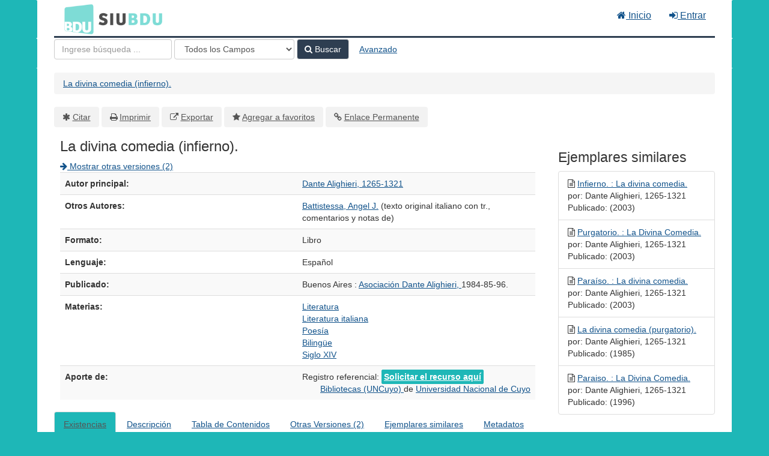

--- FILE ---
content_type: text/html; charset=UTF-8
request_url: https://cosechador.siu.edu.ar/bdu/Record/B-28-OLESID032370/Holdings
body_size: 5461
content:
<!DOCTYPE html><html lang="es">
  <head>
        <meta charset="utf-8">
    <meta http-equiv="X-UA-Compatible" content="IE=edge"/>
    <meta name="viewport" content="width=device-width,initial-scale=1.0"/>
    <meta http-equiv="Content-Type" content="text&#x2F;html&#x3B;&#x20;charset&#x3D;UTF-8">
<meta name="Generator" content="VuFind&#x20;8.0.4">    <title>Existencias: La divina comedia (infierno).</title>        <!-- RTL styling -->
        <link href="&#x2F;bdu&#x2F;themes&#x2F;bdu3&#x2F;css&#x2F;compiled.css&#x3F;_&#x3D;1654657551" media="all" rel="stylesheet" type="text&#x2F;css">
<link href="&#x2F;bdu&#x2F;themes&#x2F;bootstrap3&#x2F;css&#x2F;print.css&#x3F;_&#x3D;1645813677" media="print" rel="stylesheet" type="text&#x2F;css">
<!--[if lt IE 10]><link href="&#x2F;bdu&#x2F;themes&#x2F;bootstrap3&#x2F;css&#x2F;flex-fallback.css&#x3F;_&#x3D;1645813677" media="" rel="stylesheet" type="text&#x2F;css"><![endif]-->
<link href="&#x2F;bdu&#x2F;themes&#x2F;bdu3&#x2F;css&#x2F;bdu.css&#x3F;_&#x3D;1687467446" media="all" rel="stylesheet" type="text&#x2F;css">
<link href="&#x2F;bdu&#x2F;themes&#x2F;bdu3&#x2F;css&#x2F;driver.css&#x3F;_&#x3D;1690805088" media="all" rel="stylesheet" type="text&#x2F;css">
<link href="&#x2F;bdu&#x2F;Record&#x2F;B-28-OLESID032370&#x2F;RDF" rel="alternate" type="application&#x2F;rdf&#x2B;xml" title="RDF&#x20;Representation">
<link href="&#x2F;bdu&#x2F;themes&#x2F;root&#x2F;images&#x2F;vufind-favicon.ico&#x3F;_&#x3D;1645813677" rel="shortcut&#x20;icon" type="image&#x2F;x-icon">
<link href="&#x2F;bdu&#x2F;Search&#x2F;OpenSearch&#x3F;method&#x3D;describe" rel="search" type="application&#x2F;opensearchdescription&#x2B;xml" title="B&#xFA;squeda&#x20;en&#x20;el&#x20;cat&#xE1;logo">
<link href="&#x2F;bdu&#x2F;themes&#x2F;root&#x2F;css&#x2F;icon-helper.css&#x3F;_&#x3D;1645813677" media="screen" rel="stylesheet" type="text&#x2F;css">            <script  nonce="jEVES41B37whD&#x2B;rTwDe7pJj05Er4HKyWmjsAuY2g&#x2B;Gk&#x3D;">
    //<!--
    var userIsLoggedIn = false;
    //-->
</script>
<script  src="&#x2F;bdu&#x2F;themes&#x2F;bootstrap3&#x2F;js&#x2F;vendor&#x2F;jquery.min.js&#x3F;_&#x3D;1645813677" nonce="jEVES41B37whD&#x2B;rTwDe7pJj05Er4HKyWmjsAuY2g&#x2B;Gk&#x3D;"></script>
<script  src="&#x2F;bdu&#x2F;themes&#x2F;bootstrap3&#x2F;js&#x2F;vendor&#x2F;bootstrap.min.js&#x3F;_&#x3D;1645813677" nonce="jEVES41B37whD&#x2B;rTwDe7pJj05Er4HKyWmjsAuY2g&#x2B;Gk&#x3D;"></script>
<script  src="&#x2F;bdu&#x2F;themes&#x2F;bootstrap3&#x2F;js&#x2F;vendor&#x2F;bootstrap-accessibility.min.js&#x3F;_&#x3D;1645813677" nonce="jEVES41B37whD&#x2B;rTwDe7pJj05Er4HKyWmjsAuY2g&#x2B;Gk&#x3D;"></script>
<script  src="&#x2F;bdu&#x2F;themes&#x2F;bootstrap3&#x2F;js&#x2F;vendor&#x2F;validator.min.js&#x3F;_&#x3D;1645813677" nonce="jEVES41B37whD&#x2B;rTwDe7pJj05Er4HKyWmjsAuY2g&#x2B;Gk&#x3D;"></script>
<script  src="&#x2F;bdu&#x2F;themes&#x2F;bootstrap3&#x2F;js&#x2F;lib&#x2F;form-attr-polyfill.js&#x3F;_&#x3D;1645813677" nonce="jEVES41B37whD&#x2B;rTwDe7pJj05Er4HKyWmjsAuY2g&#x2B;Gk&#x3D;"></script>
<script  src="&#x2F;bdu&#x2F;themes&#x2F;bootstrap3&#x2F;js&#x2F;lib&#x2F;autocomplete.js&#x3F;_&#x3D;1645813677" nonce="jEVES41B37whD&#x2B;rTwDe7pJj05Er4HKyWmjsAuY2g&#x2B;Gk&#x3D;"></script>
<script  src="&#x2F;bdu&#x2F;themes&#x2F;bootstrap3&#x2F;js&#x2F;common.js&#x3F;_&#x3D;1645813677" nonce="jEVES41B37whD&#x2B;rTwDe7pJj05Er4HKyWmjsAuY2g&#x2B;Gk&#x3D;"></script>
<script  src="&#x2F;bdu&#x2F;themes&#x2F;bootstrap3&#x2F;js&#x2F;lightbox.js&#x3F;_&#x3D;1645813677" nonce="jEVES41B37whD&#x2B;rTwDe7pJj05Er4HKyWmjsAuY2g&#x2B;Gk&#x3D;"></script>
<script  src="&#x2F;bdu&#x2F;themes&#x2F;bootstrap3&#x2F;js&#x2F;truncate.js&#x3F;_&#x3D;1645813677" nonce="jEVES41B37whD&#x2B;rTwDe7pJj05Er4HKyWmjsAuY2g&#x2B;Gk&#x3D;"></script>
<script  src="&#x2F;bdu&#x2F;themes&#x2F;bdu3&#x2F;js&#x2F;driver.js.iife.js&#x3F;_&#x3D;1690805034" nonce="jEVES41B37whD&#x2B;rTwDe7pJj05Er4HKyWmjsAuY2g&#x2B;Gk&#x3D;"></script>
<script  src="&#x2F;bdu&#x2F;themes&#x2F;bootstrap3&#x2F;js&#x2F;record.js&#x3F;_&#x3D;1645813677" nonce="jEVES41B37whD&#x2B;rTwDe7pJj05Er4HKyWmjsAuY2g&#x2B;Gk&#x3D;"></script>
<script  src="&#x2F;bdu&#x2F;themes&#x2F;bootstrap3&#x2F;js&#x2F;check_save_statuses.js&#x3F;_&#x3D;1645813677" nonce="jEVES41B37whD&#x2B;rTwDe7pJj05Er4HKyWmjsAuY2g&#x2B;Gk&#x3D;"></script>
<script  src="&#x2F;bdu&#x2F;themes&#x2F;bootstrap3&#x2F;js&#x2F;openurl.js&#x3F;_&#x3D;1645813677" nonce="jEVES41B37whD&#x2B;rTwDe7pJj05Er4HKyWmjsAuY2g&#x2B;Gk&#x3D;"></script>
<script  src="&#x2F;bdu&#x2F;themes&#x2F;bootstrap3&#x2F;js&#x2F;combined-search.js&#x3F;_&#x3D;1645813677" nonce="jEVES41B37whD&#x2B;rTwDe7pJj05Er4HKyWmjsAuY2g&#x2B;Gk&#x3D;"></script>
<script  src="&#x2F;bdu&#x2F;themes&#x2F;bootstrap3&#x2F;js&#x2F;check_item_statuses.js&#x3F;_&#x3D;1645813677" nonce="jEVES41B37whD&#x2B;rTwDe7pJj05Er4HKyWmjsAuY2g&#x2B;Gk&#x3D;"></script>
<script  src="&#x2F;bdu&#x2F;themes&#x2F;bootstrap3&#x2F;js&#x2F;record_versions.js&#x3F;_&#x3D;1645813677" nonce="jEVES41B37whD&#x2B;rTwDe7pJj05Er4HKyWmjsAuY2g&#x2B;Gk&#x3D;"></script>
<script  nonce="jEVES41B37whD&#x2B;rTwDe7pJj05Er4HKyWmjsAuY2g&#x2B;Gk&#x3D;">
    //<!--
    VuFind.path = '/bdu';
VuFind.defaultSearchBackend = 'Solr';
VuFind.addTranslations({"add_tag_success":"Etiquetas Guardadas","bulk_email_success":"Sus elementos han sido enviados","bulk_noitems_advice":"Ninguna copia fue seleccionada. Por favor hacer clic en la casilla cercana a la copia e intentar nuevamente.","bulk_save_success":"Sus elementos han sido guardados","close":"cerrar","collection_empty":"No hay elementos a desplegar.","eol_ellipsis":"\u2026","error_occurred":"Ha ocurrido un error","go_to_list":"Ir a la Lista","hold_available":"Disponible para llevar","less":"menos","libphonenumber_invalid":"N\u00famero de tel\u00e9fono no v\u00e1lido","libphonenumber_invalidcountry":"C\u00f3digo de pa\u00eds no v\u00e1lido","libphonenumber_invalidregion":"C\u00f3digo de regi\u00f3n no v\u00e1lido","libphonenumber_notanumber":"La numeraci\u00f3n suministrada no parece ser un n\u00famero de tel\u00e9fono","libphonenumber_toolong":"La numeraci\u00f3n suministrada es demasiado larga para ser un n\u00famero de tel\u00e9fono","libphonenumber_tooshort":"La numeraci\u00f3n suministrada es demasiada corta para ser un n\u00famero de tel\u00e9fono","libphonenumber_tooshortidd":"N\u00famero de tel\u00e9fono demasiado corto despu\u00e9s del Marcado Directo Internacional","loading":"Cargando","more":"m\u00e1s","number_thousands_separator":",","sms_success":"Mensaje enviado.","Phone number invalid":"N\u00famero de tel\u00e9fono no v\u00e1lido","Invalid country calling code":"C\u00f3digo de pa\u00eds no v\u00e1lido","Invalid region code":"C\u00f3digo de regi\u00f3n no v\u00e1lido","The string supplied did not seem to be a phone number":"La numeraci\u00f3n suministrada no parece ser un n\u00famero de tel\u00e9fono","The string supplied is too long to be a phone number":"La numeraci\u00f3n suministrada es demasiado larga para ser un n\u00famero de tel\u00e9fono","The string supplied is too short to be a phone number":"La numeraci\u00f3n suministrada es demasiada corta para ser un n\u00famero de tel\u00e9fono","Phone number too short after IDD":"N\u00famero de tel\u00e9fono demasiado corto despu\u00e9s del Marcado Directo Internacional"});
VuFind.addIcons({"spinner":"<span class=\"icon--font fa&#x20;fa-spinner icon--spin\" role=\"img\" aria-hidden=\"true\"><\/span>\n"});
    //-->
</script>  </head>
  <body class="template-dir-record template-name-view ">
        <header class="hidden-print">
            <a class="sr-only" href="#content">Saltar al contenido</a>
      <div class="banner container navbar">
  <div class="navbar-header">
    <button type="button" class="navbar-toggle" data-toggle="collapse" data-target="#header-collapse" aria-hidden="true">
      <i class="fa fa-bars"></i>
    </button>
    <a class="navbar-brand lang-es" href="/bdu/">BDU<small>3</small></a>
  </div>
      <div class="collapse navbar-collapse" id="header-collapse">
      <nav>
        <ul class="nav navbar-nav navbar-right flip">
        <li>
              <a href="/index.php"><i class="fa fa-home" aria-hidden="true"></i> Inicio</a>
            </li>
                                          <li class="logoutOptions hidden">
              <a href="/bdu/MyResearch/Home?redirect=0"><i id="account-icon" class="fa fa-user-circle" aria-hidden="true"></i> Su cuenta</a>
            </li>
                        <li class="logoutOptions hidden">
              <a href="/bdu/MyResearch/Logout" class="logout"><i class="fa fa-sign-out" aria-hidden="true"></i> Salir</a>
            </li>
            <li id="loginOptions">
                              <a href="/bdu/MyResearch/UserLogin" data-lightbox><i class="fa fa-sign-in" aria-hidden="true"></i> Entrar</a>
                          </li>
          
          
                  </ul>
      </nav>
    </div>
  </div>
  <div class="search container navbar">
    <div class="nav searchbox hidden-print" role="search">
        <form id="searchForm" class="searchForm navbar-form navbar-left flip" method="get" action="/bdu/Search/Results" name="searchForm" autocomplete="off">
            <input id="searchForm_lookfor" class="searchForm_lookfor form-control search-query autocomplete searcher:Solr ac-auto-submit" type="text" name="lookfor" value="" placeholder="Ingrese&#x20;b&#xFA;squeda&#x20;..." aria-label="T&#xE9;rminos&#x20;de&#x20;b&#xFA;squeda" />
          <select id="searchForm_type" class="searchForm_type form-control" name="type" data-native-menu="false" aria-label="Search&#x20;type">
                                    <option value="AllFields">Todos los Campos</option>
                            <option value="Title">Título</option>
                            <option value="Author">Autor</option>
                            <option value="Subject">Materia</option>
                            <option value="CallNumber">Número de Clasificación</option>
                            <option value="ISN">ISBN/ISSN</option>
                            <option value="tag">Etiqueta</option>
                      </select>
        <button type="submit" class="btn btn-primary"><i class="fa fa-search" aria-hidden="true"></i> Buscar</button>
          <a href="/bdu/Search/Advanced" class="btn btn-link" rel="nofollow">Avanzado</a>
        
                    
  </form>

    </div>
  </div>
    </header>
    <nav class="breadcrumbs" aria-label="Ruta&#x20;de&#x20;Exploraci&#xF3;n">
      <div class="container">
                  <ul class="breadcrumb hidden-print"><li class="active" aria-current="page"><a href="/bdu/Record/B-28-OLESID032370">La divina comedia (infierno).</a></li> </ul>
              </div>
    </nav>
    <div role="main" class="main">
      <div id="content" class="container">
        

<nav class="record-nav">
  <ul class="action-toolbar" aria-label="Herramientas">
          <li role="none"><a class="cite-record toolbar-btn btn-type-cite" data-lightbox href="&#x2F;bdu&#x2F;Record&#x2F;B-28-OLESID032370&#x2F;Cite" rel="nofollow">Citar</a></li>
    
    
    <!-- <li role="none"><a class="mail-record toolbar-btn btn-type-email" data-lightbox href="&#x2F;bdu&#x2F;Record&#x2F;B-28-OLESID032370&#x2F;Email" rel="nofollow">Enviar este por Correo electrónico</a></li> -->

    <li><a class="print-record toolbar-btn btn-type-print" href="/bdu/Record/B-28-OLESID032370/Holdings?print=1" rel="nofollow">Imprimir</a></li>

              <li role="none"><a class="toolbar-btn btn-type-export" href="#" onclick="alert('Primero debe ingresar como usuario');return false;">Exportar</a></li>
              <li role="none">
                  <a class="save-record toolbar-btn btn-type-save" data-lightbox href="&#x2F;bdu&#x2F;Record&#x2F;B-28-OLESID032370&#x2F;Save" rel="nofollow">Agregar a favoritos</a>
              </li>
                <li role="none"><a class="permalink-record toolbar-btn btn-type-permalink" data-lightbox href="&#x2F;bdu&#x2F;Record&#x2F;B-28-OLESID032370&#x2F;Permalink" rel="nofollow">Enlace Permanente</a></li>
  </ul>
</nav>

<div class="record sourceSolr">
    <div class="mainbody left">
    <input type="hidden" value="B-28-OLESID032370" class="hiddenId" />
    <input type="hidden" value="Solr" class="hiddenSource" />
        <div class="media" vocab="http://schema.org/" resource="#record" typeof="CreativeWork Product">

    <div class="media-body">

    <h1 property="name">La divina comedia (infierno).  </h1>
    
    
          <div class="record-versions">
  <a href="&#x23;versions">
    <i class="fa fa-arrow-right" aria-hidden="true"></i> Mostrar otras versiones (2)  </a>
</div>
    
        
                <div class="savedLists">
        <strong>Guardado en:</strong>
      </div>
    
                  
      <table class="table table-striped">
        <caption class="sr-only">Detalles Bibliográficos</caption>
                  <tr><th>Autor principal:</th><td><span class="author-data" property="author">
      <a href="  /bdu/Author/Home?author=Dante+Alighieri%2C+1265-1321">
        Dante Alighieri, 1265-1321</a></span></td></tr>
                  <tr><th>Otros Autores:</th><td><span class="author-data" property="contributor">
      <a href="  /bdu/Author/Home?author=Battistessa%2C+Angel+J.">
        Battistessa, Angel J.</a>
      <span class="author-property-role">(texto original italiano con tr., comentarios y notas de)</span></span></td></tr>
                  <tr><th>Formato:</th><td>      <span class="format libro">Libro</span>
  </td></tr>
                  <tr><th>Lenguaje:</th><td><span property="availableLanguage" typeof="Language"><span property="name">Español</span></span></td></tr>
                  <tr><th>Publicado:</th><td><span property="publisher" typeof="Organization">
      <span property="location">Buenos Aires : </span>
        <a property="name" href="/bdu/Search/Results?type=Publisher&lookfor=Asociaci%C3%B3n%20Dante%20Alighieri,">
      Asociación Dante Alighieri,    </a>
    </span>
      <span property="datePublished">1984-85-96.</span>
    <br/></td></tr>
                  <tr><th>Materias:</th><td><div class="subject-line" property="keywords">
                              <a title="Literatura" href="/bdu/Search/Results?lookfor=%22Literatura%22&amp;type=Subject
" rel="nofollow">Literatura</a>
      </div>
  <div class="subject-line" property="keywords">
                              <a title="Literatura&#x20;italiana" href="/bdu/Search/Results?lookfor=%22Literatura+italiana%22&amp;type=Subject
" rel="nofollow">Literatura italiana</a>
      </div>
  <div class="subject-line" property="keywords">
                              <a title="Poes&#xED;a" href="/bdu/Search/Results?lookfor=%22Poes%C3%ADa%22&amp;type=Subject
" rel="nofollow">Poesía</a>
      </div>
  <div class="subject-line" property="keywords">
                              <a title="Biling&#xFC;e" href="/bdu/Search/Results?lookfor=%22Biling%C3%BCe%22&amp;type=Subject
" rel="nofollow">Bilingüe</a>
      </div>
  <div class="subject-line" property="keywords">
                              <a title="Siglo&#x20;XIV" href="/bdu/Search/Results?lookfor=%22Siglo+XIV%22&amp;type=Subject
" rel="nofollow">Siglo XIV</a>
      </div></td></tr>
                  <tr><th>Aporte de:</th><td>Registro referencial: <a class="fulltext" href="/registrobiblioteca/B-28-OLESID032370" target="registrobiblioteca"> Solicitar el recurso aquí</a>
    <div class="text-right"> 
        <a href="/biblioteca/28" target="_blank">
            Bibliotecas (UNCuyo)        </a> de
        <a href="/institucionid/11" target="_blank">
            Universidad Nacional de Cuyo        </a>
        <br/>
    </div>

        <!-- <a href="/checkoai//B-28-OLESID032370" style="color:#bbb;">Ver origen</a> --></td></tr>
              </table>
          </div>
</div>

          <a name="tabnav"></a>
      <div class="record-tabs">
        <ul class="nav nav-tabs">
                                  <li class="record-tab holdings active initiallyActive" data-tab="holdings">
              <a href="&#x2F;bdu&#x2F;Record&#x2F;B-28-OLESID032370&#x2F;Holdings#tabnav" data-lightbox-ignore>
                Existencias              </a>
            </li>
                                  <li class="record-tab description" data-tab="description">
              <a href="&#x2F;bdu&#x2F;Record&#x2F;B-28-OLESID032370&#x2F;Description#tabnav" data-lightbox-ignore>
                Descripción              </a>
            </li>
                                  <li class="record-tab toc" data-tab="toc">
              <a href="&#x2F;bdu&#x2F;Record&#x2F;B-28-OLESID032370&#x2F;TOC#tabnav" data-lightbox-ignore>
                Tabla de Contenidos              </a>
            </li>
                                  <li class="record-tab versions" data-tab="versions">
              <a href="&#x2F;bdu&#x2F;Record&#x2F;B-28-OLESID032370&#x2F;Versions#tabnav" data-lightbox-ignore>
                Otras Versiones (2)              </a>
            </li>
                                  <li class="record-tab similar" data-tab="similar">
              <a href="&#x2F;bdu&#x2F;Record&#x2F;B-28-OLESID032370&#x2F;Similar#tabnav" data-lightbox-ignore>
                Ejemplares similares              </a>
            </li>
                                  <li class="record-tab details" data-tab="details">
              <a href="&#x2F;bdu&#x2F;Record&#x2F;B-28-OLESID032370&#x2F;Details#tabnav" data-lightbox-ignore>
                Metadatos              </a>
            </li>
                  </ul>

        <div class="tab-content">
                      <div class="tab-pane active holdings-tab">
              





            </div>
                  </div>
      </div>
    
    <span class="Z3988" title="url_ver&#x3D;Z39.88-2004&amp;ctx_ver&#x3D;Z39.88-2004&amp;ctx_enc&#x3D;info&#x25;3Aofi&#x25;2Fenc&#x25;3AUTF-8&amp;rfr_id&#x3D;info&#x25;3Asid&#x25;2Fvufind.svn.sourceforge.net&#x25;3Agenerator&amp;rft.title&#x3D;La&#x2B;divina&#x2B;comedia&#x2B;&#x25;28infierno&#x25;29.&amp;rft.date&#x3D;1984&amp;rft_val_fmt&#x3D;info&#x25;3Aofi&#x25;2Ffmt&#x25;3Akev&#x25;3Amtx&#x25;3Adc&amp;rft.creator&#x3D;Dante&#x2B;Alighieri&#x25;2C&#x2B;1265-1321&amp;rft.pub&#x3D;Asociaci&#x25;C3&#x25;B3n&#x2B;Dante&#x2B;Alighieri&#x25;2C&amp;rft.format&#x3D;Libro&amp;rft.language&#x3D;Espa&#x25;C3&#x25;B1ol"></span>  </div>

  <div class="sidebar right hidden-print">
          <h2>Ejemplares similares</h2>
  <ul class="list-group">
          <li class="list-group-item">
                <i class="fa fa-x fa-libro" title="Libro"></i>
        <a href="&#x2F;bdu&#x2F;Record&#x2F;B-28-OLESID045183">
          Infierno. : La divina comedia.        </a>
                  <br/>por: Dante Alighieri, 1265-1321                          <br/>Publicado: (2003)
              </li>
          <li class="list-group-item">
                <i class="fa fa-x fa-libro" title="Libro"></i>
        <a href="&#x2F;bdu&#x2F;Record&#x2F;B-28-OLESID045187">
          Purgatorio. : La Divina Comedia.        </a>
                  <br/>por: Dante Alighieri, 1265-1321                          <br/>Publicado: (2003)
              </li>
          <li class="list-group-item">
                <i class="fa fa-x fa-libro" title="Libro"></i>
        <a href="&#x2F;bdu&#x2F;Record&#x2F;B-28-OLESID045188">
          Paraíso. : La divina comedia.        </a>
                  <br/>por: Dante Alighieri, 1265-1321                          <br/>Publicado: (2003)
              </li>
          <li class="list-group-item">
                <i class="fa fa-x fa-libro" title="Libro"></i>
        <a href="&#x2F;bdu&#x2F;Record&#x2F;B-28-OLESID032371">
          La divina comedia (purgatorio).        </a>
                  <br/>por: Dante Alighieri, 1265-1321                          <br/>Publicado: (1985)
              </li>
          <li class="list-group-item">
                <i class="fa fa-x fa-libro" title="Libro"></i>
        <a href="&#x2F;bdu&#x2F;Record&#x2F;B-28-OLESID032372">
          Paraiso. : La Divina Comedia.        </a>
                  <br/>por: Dante Alighieri, 1265-1321                          <br/>Publicado: (1996)
              </li>
      </ul>
      </div>
</div>
<script type="text&#x2F;javascript" nonce="jEVES41B37whD&#x2B;rTwDe7pJj05Er4HKyWmjsAuY2g&#x2B;Gk&#x3D;">
    //<!--
    $(document).ready(recordDocReady);
    //-->
</script>      </div>
    </div>
    <footer class="hidden-print">
  <div class="footer-container">
    <div class="footer-column">
              <h2>Opciones de búsqueda</h2>
        <ul>
          <li><a href="/bdu/Search/History">Historial de Búsqueda</a></li>
          <li><a href="/bdu/Search/Advanced">Búsqueda Avanzada</a></li>
        </ul>
          </div>
    <div class="footer-column">
              <h2>Buscar Más</h2>
        <ul>
          <li><a href="/bdu/Browse/Home">Revisar el Catálogo</a></li>
          <!-- <li><a href="/bdu/Alphabrowse/Home">Lista Alfabética</a></li> -->
          <li><a href="/bdu/Channels/Home">Explorar canales</a></li>
          <!-- <li><a href="/bdu/Search/Reserves">Reservas de Curso</a></li> -->
          <!-- <li><a href="/bdu/Search/NewItem">Nuevos ejemplares</a></li> -->
          <li><a href="#" onclick="hometour(); return false;">Tour (beta)</a></li>
        </ul>
          </div>
    <div class="footer-column">
              <h2>¿Necesita Ayuda?</h2>
        <ul>
          <li><a href="/bdu/Help/Home?topic=search&amp;_=1768866054" data-lightbox class="help-link">Consejos de búsqueda</a></li>
          <li><a href="/bdu/Content/faq">Preguntas Frecuentes</a></li>
          <li><a href="/contacto">Contacte al adminstrador</a></li>
        </ul>
          </div>
  </div>
  <div class="poweredby">
      </div>
</footer>
    <!-- MODAL IN CASE WE NEED ONE -->
    <div id="modal" class="modal fade hidden-print" tabindex="-1" role="dialog" aria-labelledby="modal-title" aria-hidden="true">
      <div class="modal-dialog">
        <div class="modal-content">
          <button type="button" class="close" data-dismiss="modal">
            <svg aria-label="Close" viewBox="0 0 24 24"><path d="M6 18L18 6M6 6l12 12"></path></svg>
          </button>
          <div class="modal-body"><span class="icon--font fa&#x20;fa-spinner icon--spin" role="img" aria-hidden="true"></span>
Cargando...</div>
        </div>
      </div>
    </div>
    <div class="offcanvas-overlay" data-toggle="offcanvas"></div>
    <script  nonce="jEVES41B37whD&#x2B;rTwDe7pJj05Er4HKyWmjsAuY2g&#x2B;Gk&#x3D;">
    //<!--
    (function(i,s,o,g,r,a,m){i['GoogleAnalyticsObject']=r;i[r]=i[r]||function(){(i[r].q=i[r].q||[]).push(arguments)},i[r].l=1*new Date();a=s.createElement(o),m=s.getElementsByTagName(o)[0];a.async=1;a.src=g;m.parentNode.insertBefore(a,m)})(window,document,'script','//www.google-analytics.com/analytics.js','ga');ga('create', 'G-T0TBX0VZQG', 'auto');ga('send', 'pageview');
    //-->
</script>            
      </body>
</html>


--- FILE ---
content_type: text/javascript
request_url: https://cosechador.siu.edu.ar/bdu/themes/bootstrap3/js/openurl.js?_=1645813677
body_size: 777
content:
/*global extractClassParams, Hunt, VuFind */
VuFind.register('openurl', function OpenUrl() {
  function _loadResolverLinks($target, openUrl, searchClassId) {
    $target.addClass('ajax_availability');
    var url = VuFind.path + '/AJAX/JSON?' + $.param({
      method: 'getResolverLinks',
      openurl: openUrl,
      searchClassId: searchClassId
    });
    $.ajax({
      dataType: 'json',
      url: url
    })
      .done(function getResolverLinksDone(response) {
        $target.removeClass('ajax_availability').empty().append(response.data.html);
      })
      .fail(function getResolverLinksFail(response, textStatus) {
        $target.removeClass('ajax_availability').addClass('text-danger').empty();
        if (textStatus === 'abort' || typeof response.responseJSON == 'undefined') { return; }
        $target.append(response.responseJSON.data);
      });
  }

  function embedOpenUrlLinks(el) {
    var element = $(el);
    // Extract the OpenURL associated with the clicked element:
    var openUrl = element.children('span.openUrl:first').attr('title');

    // Hide the controls now that something has been clicked:
    var controls = element.parents('.openUrlControls');
    controls.removeClass('openUrlEmbed').addClass('hidden');

    // Locate the target area for displaying the results:
    var target = controls.next('div.resolver');

    // If the target is already visible, a previous click has populated it;
    // don't waste time doing redundant work.
    if (target.hasClass('hidden')) {
      _loadResolverLinks(target.removeClass('hidden'), openUrl, element.data('searchClassId'));
    }
  }

  // Assign actions to the OpenURL links. This can be called with a container e.g. when
  // combined results fetched with AJAX are loaded.
  function init(_container) {
    var container = _container || $('body');
    // assign action to the openUrlWindow link class
    container.find('a.openUrlWindow').unbind('click').click(function openUrlWindowClick() {
      var params = extractClassParams(this);
      var settings = params.window_settings;
      window.open($(this).attr('href'), 'openurl', settings);
      return false;
    });

    // assign action to the openUrlEmbed link class
    container.find('.openUrlEmbed a').unbind('click').click(function openUrlEmbedClick() {
      embedOpenUrlLinks(this);
      return false;
    });

    if (typeof Hunt === 'undefined') {
      container.find('.openUrlEmbed.openUrlEmbedAutoLoad a').trigger('click');
    } else {
      new Hunt(
        container.find('.openUrlEmbed.openUrlEmbedAutoLoad a').toArray(),
        { enter: embedOpenUrlLinks }
      );
    }
  }
  return {
    init: init,
    embedOpenUrlLinks: embedOpenUrlLinks
  };
});


--- FILE ---
content_type: text/javascript
request_url: https://cosechador.siu.edu.ar/bdu/themes/bootstrap3/js/record_versions.js?_=1645813677
body_size: 357
content:
/*global Hunt, VuFind */

VuFind.register('recordVersions', function recordVersions() {
  function checkRecordVersions(_container) {
    var container = typeof _container === 'undefined' ? $(document) : $(_container);

    var elements = container.hasClass('record-versions') && container.hasClass('ajax')
      ? container : container.find('.record-versions.ajax');
    elements.each(function checkVersions() {
      var $elem = $(this);
      if ($elem.hasClass('loaded')) {
        return;
      }
      $elem.addClass('loaded');
      $elem.removeClass('hidden');
      $elem.append('<span class="js-load">' + VuFind.translate('loading') + '...</span>');
      var $item = $(this).parents('.result');
      var id = $item.find('.hiddenId')[0].value;
      var source = $item.find('.hiddenSource')[0].value;
      $.getJSON(
        VuFind.path + '/AJAX/JSON',
        {
          method: 'getRecordVersions',
          id: id,
          source: source
        }
      )
        .done(function onGetVersionsDone(response) {
          if (response.data.length > 0) {
            $elem.html(response.data);
          } else {
            $elem.text('');
          }
        })
        .fail(function onGetVersionsFail() {
          $elem.text(VuFind.translate('error_occurred'));
        });
    });
  }

  function init(_container) {
    if (typeof Hunt === 'undefined') {
      checkRecordVersions(_container);
    } else {
      var container = typeof _container === 'undefined'
        ? document.body
        : _container;
      new Hunt(
        $(container).find('.record-versions.ajax').toArray(),
        { enter: checkRecordVersions }
      );
    }
  }

  return { init: init, check: checkRecordVersions };
});

